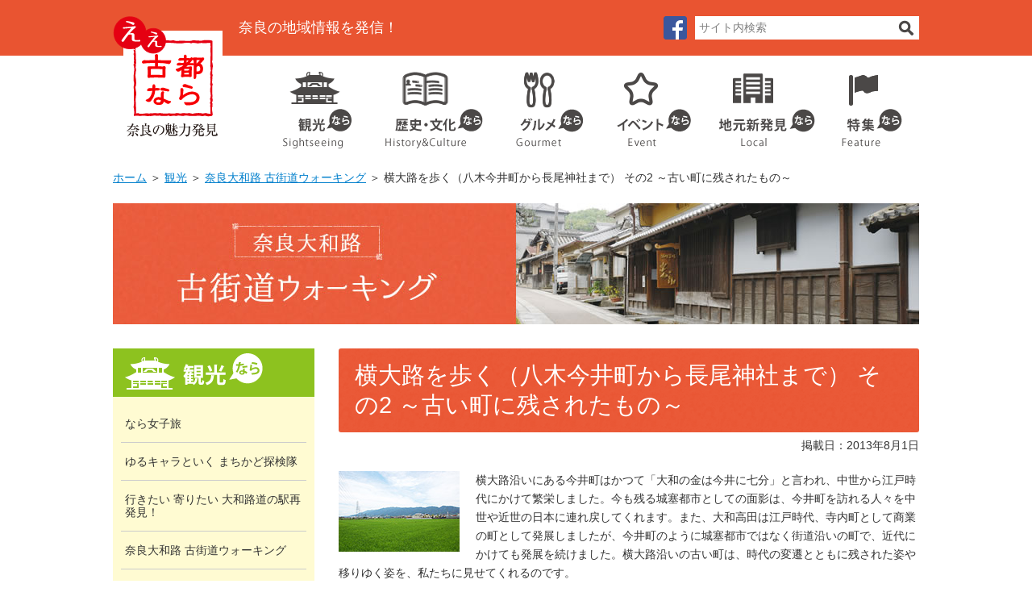

--- FILE ---
content_type: text/html; charset=UTF-8
request_url: https://www.nantokanko.jp/kokaidou/193.html
body_size: 28619
content:
<?xml version="1.0" encoding="UTF-8"?>
<!DOCTYPE html PUBLIC "-//W3C//DTD XHTML 1.0 Transitional//EN" "http://www.w3.org/TR/xhtml1/DTD/xhtml1-transitional.dtd">
<html xmlns="http://www.w3.org/1999/xhtml" lang="ja" xml:lang="ja">
<head>
<meta http-equiv="Content-Type" content="text/html; charset=utf-8" />
<meta http-equiv="Content-Style-Type" content="text/css" />
<meta http-equiv="Content-Script-Type" content="text/javascript" />
<meta name="viewport" content="width=device-width,initial-scale=1.0" />
<meta name="keywords" content="ええ古都なら,奈良,南都銀行,観光" />
<meta name="description" content="横大路を歩く（八木今井町から長尾神社まで） その2 ～古い町に残されたもの～ | 南都銀行が提供する地域ポータルサイトです。地域金融機関である「ナントならでは」の視点で奈良県の観光情報のみならず、歴史・文化、グルメやイベントなど、奈良の魅力を幅広く紹介しています。" />
<title>横大路を歩く（八木今井町から長尾神社まで） その2 ～古い町に残されたもの～ | ええ古都なら</title>
<link rel="stylesheet" type="text/css" media="all" href="https://www.nantokanko.jp/cms/wp-content/themes/tmpl/style.css" />
<link href="/cms/wp-content/themes/tmpl/img/admin/favicon.ico" rel="shortcut icon"  type="image/vnd.microsoft.icon" />
<meta name='robots' content='max-image-preview:large' />
<link rel='stylesheet' id='classic-theme-styles-css' href='https://www.nantokanko.jp/cms/wp-includes/css/classic-themes.min.css?ver=1' type='text/css' media='all' />
<style id='global-styles-inline-css' type='text/css'>
body{--wp--preset--color--black: #000000;--wp--preset--color--cyan-bluish-gray: #abb8c3;--wp--preset--color--white: #ffffff;--wp--preset--color--pale-pink: #f78da7;--wp--preset--color--vivid-red: #cf2e2e;--wp--preset--color--luminous-vivid-orange: #ff6900;--wp--preset--color--luminous-vivid-amber: #fcb900;--wp--preset--color--light-green-cyan: #7bdcb5;--wp--preset--color--vivid-green-cyan: #00d084;--wp--preset--color--pale-cyan-blue: #8ed1fc;--wp--preset--color--vivid-cyan-blue: #0693e3;--wp--preset--color--vivid-purple: #9b51e0;--wp--preset--gradient--vivid-cyan-blue-to-vivid-purple: linear-gradient(135deg,rgba(6,147,227,1) 0%,rgb(155,81,224) 100%);--wp--preset--gradient--light-green-cyan-to-vivid-green-cyan: linear-gradient(135deg,rgb(122,220,180) 0%,rgb(0,208,130) 100%);--wp--preset--gradient--luminous-vivid-amber-to-luminous-vivid-orange: linear-gradient(135deg,rgba(252,185,0,1) 0%,rgba(255,105,0,1) 100%);--wp--preset--gradient--luminous-vivid-orange-to-vivid-red: linear-gradient(135deg,rgba(255,105,0,1) 0%,rgb(207,46,46) 100%);--wp--preset--gradient--very-light-gray-to-cyan-bluish-gray: linear-gradient(135deg,rgb(238,238,238) 0%,rgb(169,184,195) 100%);--wp--preset--gradient--cool-to-warm-spectrum: linear-gradient(135deg,rgb(74,234,220) 0%,rgb(151,120,209) 20%,rgb(207,42,186) 40%,rgb(238,44,130) 60%,rgb(251,105,98) 80%,rgb(254,248,76) 100%);--wp--preset--gradient--blush-light-purple: linear-gradient(135deg,rgb(255,206,236) 0%,rgb(152,150,240) 100%);--wp--preset--gradient--blush-bordeaux: linear-gradient(135deg,rgb(254,205,165) 0%,rgb(254,45,45) 50%,rgb(107,0,62) 100%);--wp--preset--gradient--luminous-dusk: linear-gradient(135deg,rgb(255,203,112) 0%,rgb(199,81,192) 50%,rgb(65,88,208) 100%);--wp--preset--gradient--pale-ocean: linear-gradient(135deg,rgb(255,245,203) 0%,rgb(182,227,212) 50%,rgb(51,167,181) 100%);--wp--preset--gradient--electric-grass: linear-gradient(135deg,rgb(202,248,128) 0%,rgb(113,206,126) 100%);--wp--preset--gradient--midnight: linear-gradient(135deg,rgb(2,3,129) 0%,rgb(40,116,252) 100%);--wp--preset--duotone--dark-grayscale: url('#wp-duotone-dark-grayscale');--wp--preset--duotone--grayscale: url('#wp-duotone-grayscale');--wp--preset--duotone--purple-yellow: url('#wp-duotone-purple-yellow');--wp--preset--duotone--blue-red: url('#wp-duotone-blue-red');--wp--preset--duotone--midnight: url('#wp-duotone-midnight');--wp--preset--duotone--magenta-yellow: url('#wp-duotone-magenta-yellow');--wp--preset--duotone--purple-green: url('#wp-duotone-purple-green');--wp--preset--duotone--blue-orange: url('#wp-duotone-blue-orange');--wp--preset--font-size--small: 13px;--wp--preset--font-size--medium: 20px;--wp--preset--font-size--large: 36px;--wp--preset--font-size--x-large: 42px;--wp--preset--spacing--20: 0.44rem;--wp--preset--spacing--30: 0.67rem;--wp--preset--spacing--40: 1rem;--wp--preset--spacing--50: 1.5rem;--wp--preset--spacing--60: 2.25rem;--wp--preset--spacing--70: 3.38rem;--wp--preset--spacing--80: 5.06rem;}:where(.is-layout-flex){gap: 0.5em;}body .is-layout-flow > .alignleft{float: left;margin-inline-start: 0;margin-inline-end: 2em;}body .is-layout-flow > .alignright{float: right;margin-inline-start: 2em;margin-inline-end: 0;}body .is-layout-flow > .aligncenter{margin-left: auto !important;margin-right: auto !important;}body .is-layout-constrained > .alignleft{float: left;margin-inline-start: 0;margin-inline-end: 2em;}body .is-layout-constrained > .alignright{float: right;margin-inline-start: 2em;margin-inline-end: 0;}body .is-layout-constrained > .aligncenter{margin-left: auto !important;margin-right: auto !important;}body .is-layout-constrained > :where(:not(.alignleft):not(.alignright):not(.alignfull)){max-width: var(--wp--style--global--content-size);margin-left: auto !important;margin-right: auto !important;}body .is-layout-constrained > .alignwide{max-width: var(--wp--style--global--wide-size);}body .is-layout-flex{display: flex;}body .is-layout-flex{flex-wrap: wrap;align-items: center;}body .is-layout-flex > *{margin: 0;}:where(.wp-block-columns.is-layout-flex){gap: 2em;}.has-black-color{color: var(--wp--preset--color--black) !important;}.has-cyan-bluish-gray-color{color: var(--wp--preset--color--cyan-bluish-gray) !important;}.has-white-color{color: var(--wp--preset--color--white) !important;}.has-pale-pink-color{color: var(--wp--preset--color--pale-pink) !important;}.has-vivid-red-color{color: var(--wp--preset--color--vivid-red) !important;}.has-luminous-vivid-orange-color{color: var(--wp--preset--color--luminous-vivid-orange) !important;}.has-luminous-vivid-amber-color{color: var(--wp--preset--color--luminous-vivid-amber) !important;}.has-light-green-cyan-color{color: var(--wp--preset--color--light-green-cyan) !important;}.has-vivid-green-cyan-color{color: var(--wp--preset--color--vivid-green-cyan) !important;}.has-pale-cyan-blue-color{color: var(--wp--preset--color--pale-cyan-blue) !important;}.has-vivid-cyan-blue-color{color: var(--wp--preset--color--vivid-cyan-blue) !important;}.has-vivid-purple-color{color: var(--wp--preset--color--vivid-purple) !important;}.has-black-background-color{background-color: var(--wp--preset--color--black) !important;}.has-cyan-bluish-gray-background-color{background-color: var(--wp--preset--color--cyan-bluish-gray) !important;}.has-white-background-color{background-color: var(--wp--preset--color--white) !important;}.has-pale-pink-background-color{background-color: var(--wp--preset--color--pale-pink) !important;}.has-vivid-red-background-color{background-color: var(--wp--preset--color--vivid-red) !important;}.has-luminous-vivid-orange-background-color{background-color: var(--wp--preset--color--luminous-vivid-orange) !important;}.has-luminous-vivid-amber-background-color{background-color: var(--wp--preset--color--luminous-vivid-amber) !important;}.has-light-green-cyan-background-color{background-color: var(--wp--preset--color--light-green-cyan) !important;}.has-vivid-green-cyan-background-color{background-color: var(--wp--preset--color--vivid-green-cyan) !important;}.has-pale-cyan-blue-background-color{background-color: var(--wp--preset--color--pale-cyan-blue) !important;}.has-vivid-cyan-blue-background-color{background-color: var(--wp--preset--color--vivid-cyan-blue) !important;}.has-vivid-purple-background-color{background-color: var(--wp--preset--color--vivid-purple) !important;}.has-black-border-color{border-color: var(--wp--preset--color--black) !important;}.has-cyan-bluish-gray-border-color{border-color: var(--wp--preset--color--cyan-bluish-gray) !important;}.has-white-border-color{border-color: var(--wp--preset--color--white) !important;}.has-pale-pink-border-color{border-color: var(--wp--preset--color--pale-pink) !important;}.has-vivid-red-border-color{border-color: var(--wp--preset--color--vivid-red) !important;}.has-luminous-vivid-orange-border-color{border-color: var(--wp--preset--color--luminous-vivid-orange) !important;}.has-luminous-vivid-amber-border-color{border-color: var(--wp--preset--color--luminous-vivid-amber) !important;}.has-light-green-cyan-border-color{border-color: var(--wp--preset--color--light-green-cyan) !important;}.has-vivid-green-cyan-border-color{border-color: var(--wp--preset--color--vivid-green-cyan) !important;}.has-pale-cyan-blue-border-color{border-color: var(--wp--preset--color--pale-cyan-blue) !important;}.has-vivid-cyan-blue-border-color{border-color: var(--wp--preset--color--vivid-cyan-blue) !important;}.has-vivid-purple-border-color{border-color: var(--wp--preset--color--vivid-purple) !important;}.has-vivid-cyan-blue-to-vivid-purple-gradient-background{background: var(--wp--preset--gradient--vivid-cyan-blue-to-vivid-purple) !important;}.has-light-green-cyan-to-vivid-green-cyan-gradient-background{background: var(--wp--preset--gradient--light-green-cyan-to-vivid-green-cyan) !important;}.has-luminous-vivid-amber-to-luminous-vivid-orange-gradient-background{background: var(--wp--preset--gradient--luminous-vivid-amber-to-luminous-vivid-orange) !important;}.has-luminous-vivid-orange-to-vivid-red-gradient-background{background: var(--wp--preset--gradient--luminous-vivid-orange-to-vivid-red) !important;}.has-very-light-gray-to-cyan-bluish-gray-gradient-background{background: var(--wp--preset--gradient--very-light-gray-to-cyan-bluish-gray) !important;}.has-cool-to-warm-spectrum-gradient-background{background: var(--wp--preset--gradient--cool-to-warm-spectrum) !important;}.has-blush-light-purple-gradient-background{background: var(--wp--preset--gradient--blush-light-purple) !important;}.has-blush-bordeaux-gradient-background{background: var(--wp--preset--gradient--blush-bordeaux) !important;}.has-luminous-dusk-gradient-background{background: var(--wp--preset--gradient--luminous-dusk) !important;}.has-pale-ocean-gradient-background{background: var(--wp--preset--gradient--pale-ocean) !important;}.has-electric-grass-gradient-background{background: var(--wp--preset--gradient--electric-grass) !important;}.has-midnight-gradient-background{background: var(--wp--preset--gradient--midnight) !important;}.has-small-font-size{font-size: var(--wp--preset--font-size--small) !important;}.has-medium-font-size{font-size: var(--wp--preset--font-size--medium) !important;}.has-large-font-size{font-size: var(--wp--preset--font-size--large) !important;}.has-x-large-font-size{font-size: var(--wp--preset--font-size--x-large) !important;}
.wp-block-navigation a:where(:not(.wp-element-button)){color: inherit;}
:where(.wp-block-columns.is-layout-flex){gap: 2em;}
.wp-block-pullquote{font-size: 1.5em;line-height: 1.6;}
</style>
<script type='text/javascript' src='https://www.nantokanko.jp/cms/wp-includes/js/jquery/jquery.min.js?ver=3.6.1' id='jquery-core-js'></script>
<script type='text/javascript' src='https://www.nantokanko.jp/cms/wp-includes/js/jquery/jquery-migrate.min.js?ver=3.3.2' id='jquery-migrate-js'></script>
<script type="text/javascript" src="/cms/wp-content/themes/tmpl/js/jquery.easing.1.3.js"></script>
<script type="text/javascript" src="/cms/wp-content/themes/tmpl/js/common.js"></script>
<script type="text/javascript" src="/cms/wp-content/themes/tmpl/js/setting.js"></script>
<script type="text/javascript" src="/cms/wp-content/themes/tmpl/js/placeholder.js"></script>
<script type="text/javascript" src="/cms/wp-content/themes/tmpl/js/ga_event.js"></script>
<!-- Google Tag Manager -->
<script>(function(w,d,s,l,i){w[l]=w[l]||[];w[l].push({'gtm.start':
new Date().getTime(),event:'gtm.js'});var f=d.getElementsByTagName(s)[0],
j=d.createElement(s),dl=l!='dataLayer'?'&l='+l:'';j.async=true;j.src=
'https://www.googletagmanager.com/gtm.js?id='+i+dl;f.parentNode.insertBefore(j,f);
})(window,document,'script','dataLayer','GTM-57PDL5T');</script>
<!-- End Google Tag Manager -->
</head>

<body class="kokaidou">
<!-- Google Tag Manager (noscript) -->
<noscript><iframe src="https://www.googletagmanager.com/ns.html?id=GTM-57PDL5T"
height="0" width="0" style="display:none;visibility:hidden"></iframe></noscript>
<!-- End Google Tag Manager (noscript) -->
<div id="wrap_header">
<p id="sp_hdisc">奈良の地域情報を発信！</p>
<div id="header">
<div id="hlogo">
<p><a href="/"><img src="/cms/wp-content/themes/tmpl/img/header/hlogo.png" width="136" height="156" alt="ええ古都なら" /></a></p>
</div>
<p id="hdisc">奈良の地域情報を発信！</p>
<div id="hinfo" class="float_clear">
<p id="hfb"><a href="https://www.facebook.com/nantokanko.jp/"><img src="/cms/wp-content/themes/tmpl/img/header/facebook.png" width="29" height="29" alt="Facebook" /></a></p>
<form id="hform" action="/search" method="post">
<p><input type="text" name="q" value="" title="サイト内検索" class="placeholder"/></p>
<p><input type="image" src="/cms/wp-content/themes/tmpl/img/header/search_btn.gif" alt="検索" /></p>
</form>
</div>
</div>
</div>
<div id="wrap_gnavi">
<div id="gnavi">
<ul>
<li id="gnavi1"><a href="/kanko">観光</a></li>
<li id="gnavi2"><a href="/rekishi">歴史・文化</a></li>
<li id="gnavi3"><a href="/gourmet">グルメ</a></li>
<li id="gnavi4"><a href="/events">イベント</a></li>
<li id="gnavi5"><a href="/local">地元企業</a></li>
<li id="gnavi6"><a href="/tokushu">特集</a></li>
</ul>
</div>
</div>
<div id="wrap_pnavi">
<div id="pnavi">
<p><a href="https://www.nantokanko.jp/">ホーム</a>&nbsp;＞&nbsp;<a href="https://www.nantokanko.jp/kanko">観光</a>&nbsp;＞&nbsp;<a href="https://www.nantokanko.jp/kokaidou">奈良大和路 古街道ウォーキング</a>&nbsp;＞&nbsp;横大路を歩く（八木今井町から長尾神社まで） その2 ～古い町に残されたもの～</p>
</div>
</div>




<div id="wrap_title">
<div id="title">
<p><img src="/cms/wp-content/themes/tmpl/img/cat/kokaidou.jpg" width="1000" height="150" alt="奈良大和路 古街道ウォーキング" /></p>
</div>
</div>
<div id="wrap_main">
<div id="main">
<div id="side_col">
<div id="snavi">
<div id="snavi_ttl">
<p><a href="/kanko"><img src="/cms/wp-content/themes/tmpl/img/side/snavi_kanko_ttl.gif" width="250" height="60" alt="観光" /></a></p>
</div>
<div id="snavi_cnt">
<ul>
<li><a href="https://www.nantokanko.jp/kanko/joshitabi-idx">なら女子旅</a></li>
<li><a href="https://www.nantokanko.jp/kanko/tankentai-idx">ゆるキャラといく まちかど探検隊</a></li>
<li><a href="https://www.nantokanko.jp/kanko/michinoeki-idx">行きたい 寄りたい 大和路道の駅再発見！</a></li>
<li><a href="https://www.nantokanko.jp/kanko/kokaidou-idx">奈良大和路 古街道ウォーキング</a></li>
<li><a href="https://www.nantokanko.jp/kanko/mytown-idx">おすすめエリア</a></li>
<li><a href="https://www.nantokanko.jp/kanko/flower-idx">花だより</a></li>
<li><a href="https://www.nantokanko.jp/kanko/onsen">温泉情報</a></li>
<li><a href="https://www.nantokanko.jp/kanko/kazoku">家族で楽しむアクティビティ</a></li>
<li><a href="https://www.nantokanko.jp/kanko/osusume-idx">行員のおすすめ情報</a></li>
</ul>
</div>
</div>
<div id="side_search">
<div id="side_search_ttl">
<p><img src="/cms/wp-content/themes/tmpl/img/side/side_search_ttl.gif" width="246" height="58" alt="見どころ検索" /></p>
</div>
<div id="side_search_cnt">
<p style="margin-bottom:20px;"><img src="/cms/wp-content/themes/tmpl/img/side/side_search_cnt.gif" width="210" height="16" alt="検索条件を入力してください" /></p>
<form id="search_form2" action="/midokoro" method="post">
<p><select name="s_area">
<option value="">全てのエリア</option>
<option value="midokoro_area01">奈良市</option>
<option value="midokoro_area02">大和高田市</option>
<option value="midokoro_area03">大和郡山市</option>
<option value="midokoro_area04">天理市</option>
<option value="midokoro_area05">橿原市</option>
<option value="midokoro_area06">桜井市</option>
<option value="midokoro_area07">御所市</option>
<option value="midokoro_area08">生駒市</option>
<option value="midokoro_area09">香芝市</option>
<option value="midokoro_area10">葛城市</option>
<option value="midokoro_area11">宇陀市</option>
<option value="midokoro_area12">五條市</option>
<option value="midokoro_area13">山添村</option>
<option value="midokoro_area14">平群町</option>
<option value="midokoro_area15">三郷町</option>
<option value="midokoro_area16">斑鳩町</option>
<option value="midokoro_area17">安堵町</option>
<option value="midokoro_area18">川西町</option>
<option value="midokoro_area19">三宅町</option>
<option value="midokoro_area20">田原本町</option>
<option value="midokoro_area21">曽爾村</option>
<option value="midokoro_area22">御杖村</option>
<option value="midokoro_area23">高取町</option>
<option value="midokoro_area24">明日香村</option>
<option value="midokoro_area25">上牧町</option>
<option value="midokoro_area26">王寺町</option>
<option value="midokoro_area27">広陵町</option>
<option value="midokoro_area28">河合町</option>
<option value="midokoro_area29">吉野町</option>
<option value="midokoro_area30">大淀町</option>
<option value="midokoro_area31">下市町</option>
<option value="midokoro_area32">黒滝村</option>
<option value="midokoro_area33">天川村</option>
<option value="midokoro_area34">野迫川村</option>
<option value="midokoro_area35">十津川村</option>
<option value="midokoro_area36">下北山村</option>
<option value="midokoro_area37">上北山村</option>
<option value="midokoro_area38">川上村</option>
<option value="midokoro_area39">東吉野村</option>
<option value="midokoro_area99">県外</option>
</select></p>
<p><select name="s_cat">
<option value="">全てのジャンル</option>
<option value="midokoro_cat01">寺社</option>
<option value="midokoro_cat02">史跡名勝</option>
<option value="midokoro_cat03">古墳・遺跡</option>
<option value="midokoro_cat04">自然景観</option>
<option value="midokoro_cat05">アクティビティ</option>
<option value="midokoro_cat06">ハイキング・散策</option>
<option value="midokoro_cat07">温泉</option>
<option value="midokoro_cat08">公園</option>
<option value="midokoro_cat09">町並み</option>
<option value="midokoro_cat10">博物館・美術館</option>
<option value="midokoro_cat11">観光施設</option>
<option value="midokoro_cat12">行事・イベント</option>
<option value="midokoro_cat99">その他の見どころスポット</option>
</select></p>
<p><input type="text" name="s_keyword" title="キーワード" class="placeholder" value=""/></p>
<p style="margin:20px 0 0;text-align:center;"><input type="image" src="/cms/wp-content/themes/tmpl/img/side/side_search_btn_off.gif" alt="検索" class="img_over"/></p>
<input type='hidden' value='22676' name='wpessid'>
</form>
</div>
</div>
</div>
<div id="main_col">
<div id="wrap_contents">
<div id="contents">
<h1>横大路を歩く（八木今井町から長尾神社まで） その2 ～古い町に残されたもの～</h1>
<p class="update">掲載日：2013年8月1日</p>
<p><img class="alignleft" src="/cms/wp-content/themes/tmpl/img/upload/24-top.jpg" alt="" />横大路沿いにある今井町はかつて「大和の金は今井に七分」と言われ、中世から江戸時代にかけて繁栄しました。今も残る城塞都市としての面影は、今井町を訪れる人々を中世や近世の日本に連れ戻してくれます。また、大和高田は江戸時代、寺内町として商業の町として発展しましたが、今井町のように城塞都市ではなく街道沿いの町で、近代にかけても発展を続けました。横大路沿いの古い町は、時代の変遷とともに残された姿や移りゆく姿を、私たちに見せてくれるのです。</p><p>近鉄八木西口駅～蘇武橋～今井町～今井まちなみ交流センター「華甍」～旧環濠復元～曽我町～曽我川たもとの道標～大和高田城跡～大中公園～尺土春日神社～長尾神社参道～長尾神社～近鉄磐城駅（徒歩約3時間30分）</p><p>近鉄八木西口駅を降りて飛鳥川を渡れば、エノキの大木が目に飛び込んできます。蘇武橋のたもとのエノキは樹齢480年といわれ、今井町の歴史を見守り続けてきました。ここは中世の城塞都市として栄えた町で、その名残が町のいたるところに見られます。今井町の散策は1時間程、町内をめぐり北口門跡から北へ進めばすぐに横大路に出ることができます。その道はまっすぐ西へ向かっています。</p><p>場所によっては道幅が拡張され、街道の面影はすでに消えてしまっていますが、ところどころに見られる「太神宮」と書かれた大きな燈籠が、かつての街道であったことを示しています。また道沿いには民家の入口に道標が残されていたり、半ば埋もれた道路元標が交差点の角にあったりと、気をつけて見なければ見過ごしてしまうほど、微かな面影が残っています。橿原市を流れる曽我川にかかる橋のたもとには、大きな道標が壊れながらも残され、竜田から来る道とここで交差していることを教えてくれます。</p><p>大和高田市に入ると道は再び細くなり、古い町家や、伊勢詣りのための太神宮の燈籠をいくつも見ることができます。中世に築かれた高田城は石碑だけが残りました。江戸時代には高田御坊といわれる専立寺の寺内町として商業が発展し、お伊勢詣りの宿場町としても栄えています。<br /> 横大路を少し離れ、近鉄高田市駅の近くにある石園座多久虫玉神社に向かいます。この神社は横大路に横たわる大蛇の頭だとも、ちょうど腹の部分だったともいわれており、龍王宮と呼ばれ水神と深く関わっていたようです。かつて神社前を流れていた高田川は流れを変えられ、現在は道路になっています。</p><p>道を戻り西に進めば、桜の名所として知られる現在の高田川と大中公園です。大中公園から道は国道166号になり、多くの車が竹内峠に向かって進んでいきます。尺土の手前で車道を離れ、民家の間を通る道を進んで行くと、近鉄南大阪線の線路の向こうに赤い鳥居が見えてきます。道は線路によって分断され、その先に行くことはできません。回り道をして踏切を渡り、鳥居まで進むと、道はまっすぐ長尾神社とその先の峠を指しています。この長尾神社から先は竹内街道になり、峠を越え大阪・堺へと続いて行くのです。</p><table class=" layout_table" style="width: 100%"><tbody><tr><td style="width: 25%;text-align: center"><span style="font-size: 85%"><img src="/cms/wp-content/themes/tmpl/img/upload/24-1.jpg" alt="" /></span><br /> <span style="font-size: 85%">今井まちなみ交流センター華甍</span></td><td style="width: 25%;text-align: center"><span style="font-size: 85%"><img src="/cms/wp-content/themes/tmpl/img/upload/24-2.jpg" alt="" /></span><br /> <span style="font-size: 85%">今井町の復元された環濠</span></td><td style="width: 25%;text-align: center"><span style="font-size: 85%"><img src="/cms/wp-content/themes/tmpl/img/upload/24-3.jpg" alt="" /></span><br /> <span style="font-size: 85%">曽我川ぞいに建つ古い道標</span></td><td style="width: 25%;text-align: center"><span style="font-size: 85%"><img src="/cms/wp-content/themes/tmpl/img/upload/24-4.jpg" alt="" /></span><br /> <span style="font-size: 85%">大和高田にある太神宮の高灯籠</span></td></tr><tr><td style="width: 25%;text-align: center"><span style="font-size: 85%"><img src="/cms/wp-content/themes/tmpl/img/upload/24-5.jpg" alt="" /></span><br /> <span style="font-size: 85%">石園座多久虫玉神社</span></td><td style="width: 25%;text-align: center"><span style="font-size: 85%"><img src="/cms/wp-content/themes/tmpl/img/upload/24-6.jpg" alt="" /></span><br /> <span style="font-size: 85%">大中公園の能舞台</span></td><td style="width: 25%;text-align: center"><span style="font-size: 85%"> <img src="/cms/wp-content/themes/tmpl/img/upload/24-7.jpg" alt="" /></span><br /> <span style="font-size: 85%">長尾神社参道の鳥居と近鉄電車</span></td><td style="width: 25%;text-align: center"> </td></tr></tbody></table><h2>伝説が生きる今井と大和高田～聖徳太子と静御前～</h2><p>今井町と大和高田には古い伝説が残ります。今井町の入口の蘇武橋のたもとにはエノキの大木が聳え、道を挟んで蘇武の井戸が復元されています。かつて聖徳太子が愛馬黒駒と斑鳩から明日香への道を通ったとき、この地で休んだという伝説が残る場所です。</p><p>一方、平安時代の末期、源義経と静御前は、吉野山へ義経とともに落ち延びて行く途中、静の母・磯野禅尼の里、大和高田に立ち寄ったという伝説があります。そのためか高田の町の中には、義経や静御前にゆかりの場所が何カ所か残されています。</p><p>歴史ある町は、古い史跡や建造物を残すだけではなく、伝説の語り継がれる町でもあるのです。</p><table class=" layout_table"><tbody><tr><td><p><span style="font-size: 85%"><img src="/cms/wp-content/themes/tmpl/img/upload/24-topics1.jpg" alt="" /></span><br /> <span style="font-size: 85%">蘇武橋のエノキと畝傍山（遠景）</span></p></td><td><p><span style="font-size: 85%"><img src="/cms/wp-content/themes/tmpl/img/upload/24-topics2.jpg" alt="" /></span><br /> <span style="font-size: 85%">石園座多久虫玉神社にある静御前ゆかりの地の石碑</span></p></td></tr></tbody></table><p><img src="/cms/wp-content/themes/tmpl/img/upload/24-map.gif" alt="" /></p><p class="backblog"><a href="https://www.nantokanko.jp/kokaidou/192.html" rel="prev">&laquo; 前の記事</a><a href="/kokaidou">記事一覧</a><a href="https://www.nantokanko.jp/kokaidou/194.html" rel="next">次の記事 &raquo;</a></p>
</div>
</div>
</div>
</div>
</div>
<div id="wrap_fban">
<div id="fban">
<p><a href="https://www.nantokanko.jp/tokushu/19989.html"><img src='https://www.nantokanko.jp/cms/wp-content/files_mf/1716271033narawashibaner20240521.png' alt="奈良お取り寄せ手帖 ～スイーツ編～"  /></a></p>
<p><a href="https://www.nantokanko.jp/tokushu/21906.html"><img src='https://www.nantokanko.jp/cms/wp-content/files_mf/1716271494narawashibaner202405212.png' alt="奈良にもある今話題の“クラフトコーラ”"  /></a></p>
</div>
</div>
<div id="wrap_fnavi">
<div id="pagetop"><p><a href="#wrap_header"><img src="/cms/wp-content/themes/tmpl/img/footer/pagetop.png" width="30" height="30" alt="このページの先頭へ" /></a></p></div>
<div id="fnavi">
<ul>
<li><a href="/">ホーム</a></li>
<li><a href="/midokoro">見どころ情報</a></li>
<li><a href="/book">オンライン書籍</a></li>
<li><a href="/link">リンク集</a></li>
<li><a href="/about">運営企業について</a></li>
<li><a href="/sitemap">サイトマップ</a></li>
</ul>
</div>
</div>
<div id="wrap_footer">
<div id="footer">
<div id="flogo">
<p><img src="/cms/wp-content/themes/tmpl/img/footer/flogo.gif" width="79" height="90" alt="ええ古都なら" /></p>
</div>
<div id="finfo">
<p class="ttl">株式会社南都銀行　公務・地域共創部</p>
<p>〒630-8677　奈良県奈良市大宮町四丁目297番地の2</p>
<p>協力／地域情報ネットワーク株式会社</p>
</div>
</div>
</div>
<div id="wrap_footer2">
<div id="footer2">
<p>Copyright &copy; NANTO BANK,LTD All Rights Reserved.</p>
</div>
</div>
</body>
<!--20200629-->
</html>



--- FILE ---
content_type: text/css
request_url: https://www.nantokanko.jp/cms/wp-content/themes/tmpl/style.css
body_size: 26686
content:
@charset "utf-8";
/*
Theme Name: aipricom
Author: aipricom
*/

/* ==================================================
reset
================================================== */
body {
	margin: 0;
	padding: 0;
	font-size: 87.5%;
	line-height: 1.7;
	background-color: #FFFFFF;
	color: #333333;
	font-family: "ヒラギノ角ゴ Pro W3", "Hiragino Kaku Gothic Pro", "メイリオ", Meiryo, Osaka, "ＭＳ Ｐゴシック", "MS PGothic", sans-serif;
}
h1,
h2,
h3,
h4,
h5,
h6,
p,
ul,
ol,
li,
dl,
dt,
dd,
blockquote,
form,
input {
	margin: 0;
	padding: 0;
}
img {
	border: none;
}
li,
dt,
dd {
	line-height: 1.7;
}
table {
	font-size: 100%;
	line-height: 1.7;
	border-collapse: collapse;
	border-spacing: 0;
}
form,
input,
select {
	font-size: 100%;
}
a {
	outline: none;
}
a:link,
a:visited {
	color: #007FCC;
	background-color: transparent;
	text-decoration: underline;
}
a:hover,
a:active {
	color: #007FCC;
	background-color: transparent;
	text-decoration: none;
}
/* ==================================================
layout
================================================== */
#wrap_header,
#wrap_gnavi,
#wrap_title,
#wrap_pnavi,
#wrap_main,
#wrap_fban,
#wrap_fnavi,
#wrap_footer,
#wrap_footer2 {
	width: 100%;
	min-width: 1020px;
	clear: both;
}
#header,
#gnavi,
#title,
#pnavi,
#main,
#fban,
#fnavi,
#footer,
#footer2 {
	width: 1000px;
	margin: 0 auto;
}
/* ==================================================
header
================================================== */
#wrap_header {
	padding: 20px 0;
	background-color: #E95431;
}
#header {
	position: relative;
}
#hlogo {
	width: 136px;
	position: absolute;
}
.top #hlogo {
	top: 0;
	left: 0;
	z-index: 2;
}
#hdisc {
	float: left;
	font-size: 125%;
	color: #ffffff;
	padding-left: 156px;
	margin-right: 10px;
}
#sp_hdisc {
	display: none;
}
#hinfo {
	width: 317px;
	float: right;
}
#hinfo p {
	float: left;
}
#hinfo p#hfb {
	width: 29px;
	margin-right: 10px;
}
#hinfo p input[type="text"] {
	width: 234px;
	height: 19px;
	border: none;
	padding: 5px;
}
/* ==================================================
gnavi
================================================== */
#wrap_gnavi {
	margin-bottom: 20px;
}
#gnavi ul {
	margin-left: 184px;
	background: url(img/header/gnavi.gif) no-repeat center top;
	list-style: none;
}
.top #gnavi ul {
	margin: 0;
	background: url(img/top/gnavi.gif) no-repeat center top;
}
#gnavi li {
	float: left;
}
#gnavi li a {
	height: 120px;
	background: url(img/header/gnavi.gif) no-repeat center top;
	display: block;
	overflow: hidden;
	text-indent: -9999px;
}
.top #gnavi li a {
	background: url(img/top/gnavi.gif) no-repeat center top;
}
#gnavi li a:hover,
#gnavi li a.active {
	background: url(img/header/gnavi_act.gif) no-repeat center top;
}
.top #gnavi li a:hover,
.top #gnavi li a.active {
	background: url(img/top/gnavi_act.gif) no-repeat center top;
}
#gnavi #gnavi1 a {
	width: 136px;
	background-position: 0px 0px;
}
#gnavi #gnavi2 a {
	width: 140px;
	background-position: -136px 0px;
}
#gnavi #gnavi3 a {
	width: 132px;
	background-position: -276px 0px;
}
#gnavi #gnavi4 a {
	width: 136px;
	background-position: -408px 0px;
}
#gnavi #gnavi5 a {
	width: 145px;
	background-position: -544px 0px;
}
#gnavi #gnavi6 a {
	width: 127px;
	background-position: -689px 0px;
}
.top #gnavi #gnavi1 a {
	width: 166px;
	background-position: 0px 0px;
}
.top #gnavi #gnavi2 a {
	width: 166px;
	background-position: -166px 0px;
}
.top #gnavi #gnavi3 a {
	width: 166px;
	background-position: -332px 0px;
}
.top #gnavi #gnavi4 a {
	width: 166px;
	background-position: -498px 0px;
}
.top #gnavi #gnavi5 a {
	width: 170px;
	background-position: -664px 0px;
}
.top #gnavi #gnavi6 a {
	width: 162px;
	background-position: -834px 0px;
}
/* ==================================================
pnavi
================================================== */
#wrap_pnavi {
	margin-bottom: 20px;
}
/* ==================================================
title
================================================== */
#wrap_title {
	margin-bottom: 30px;
}
#title p {
	text-align: center;
}
/* ==================================================
main
================================================== */
#wrap_main {
	padding-bottom: 50px;
}
#main_col {
	width: 720px;
	float: right;
}
#side_col {
	width: 250px;
	float: left;
}
/* ==================================================
side
================================================== */
#snavi {
	margin-bottom: 30px;
}
#snavi_cnt {
	padding: 10px 10px;
	background-color: #FFFBD2;
}
#snavi_cnt ul {
	list-style: none;
}
#snavi_cnt ul li {
	border-bottom: #CCCCCC 1px solid;
	line-height: 1.2;
}
#snavi_cnt ul li a {
	padding: 15px 5px;
	color: #333333;
	text-decoration: none;
	display: block;
}
#snavi_cnt ul li a:hover {
	background-color: #FFCC66;
}
#side_search {
	margin-bottom: 30px;
	background-color: #E5E5E6;
	border: #57AF41 2px solid;
	border-radius: 3px;
}
#side_search_cnt {
	padding: 18px;
}
#side_search_cnt p {
	margin-bottom: 10px;
}
#side_search_cnt select {
	width: 100%;
	padding: 5px;
	border: #BBBBBB 1px solid;
	border-radius: 3px;
	box-sizing: border-box;
}
#side_search_cnt input[type="text"] {
	width: 100%;
	padding: 5px;
	border: #BBBBBB 1px solid;
	border-radius: 3px;
	box-sizing: border-box;
}
/* ==================================================
fban
================================================== */
#wrap_fban {
	margin-bottom: 40px;
}
#fban {
	text-align: center;
}
#fban p {
	display: inline-block;
	margin: 0 5px 10px;
}
#fban p img {
	max-width: 100%;
}
/* ==================================================
fnavi
================================================== */
#pagetop {
	display: none;
	position: fixed;
	bottom: 20px;
	right: 20px;
	z-index: 20;
}
#wrap_fnavi {
	padding: 5px 0;
}
#fnavi ul {
	margin-left: 10px;
	list-style: none;
}
#fnavi li {
	margin-right: 20px;
	float: left;
}
#fnavi li a {
	padding-left: 20px;
	background: url(img/footer/fnavi_icon.gif) no-repeat left center;
	color: #333333;
	text-decoration: none;
}
#fnavi li a:hover {
	text-decoration: underline;
}
/* ==================================================
footer
================================================== */
#wrap_footer {
	padding: 15px 0 20px;
	background-color: #E95431;
	color: #FFFFFF;
}
#flogo {
	width: 273px;
	float: left;
}
#flogo p {
	margin-left: 179px;
}
#finfo {
	width: 727px;
	float: left;
}
#finfo p.ttl {
	padding-top: 5px;
	font-size: 140%;
}
#wrap_footer2 {
	padding: 20px 0;
}
#footer2 p {
	text-align: center;
}
/* ==================================================
top
================================================== */
#wrap_topimage {
	width: 100%;
	height: 500px;
	min-width: 1020px;
	clear: both;
	overflow: hidden;
	margin-bottom: 20px;
}
#topimage {
	width: 1000px;
	height: 500px;
	margin: 0 auto;
}
#topimage div.slide {
	margin-left: -140px;
}
#topimage div.slide p.txt {
	position: absolute;
	z-index: 2;
	bottom: 10px;
	right: 140px;
	font-weight: bold;
	text-shadow: 0 0 1px #ffffff, 0 0 1px #ffffff, 0 0 2px #ffffff, 0 0 2px #ffffff, 0 0 3px #ffffff, 0 0 3px #ffffff;
}
#topimage p.navi img {
	margin: 0 3px;
	vertical-align: top;
	cursor: pointer;
}
#wrap_top_main {
	width: 100%;
	min-width: 1020px;
	clear: both;
}
#top_main {
	width: 1000px;
	margin: 0 auto;
}
#top_pickup {
	width: 960px;
	margin: 0 auto 10px;
}
#top_pickup .pickup {
	width: 300px;
	text-align: center;
	float: left;
	margin: 0 10px 15px;
}
#wrap_top_news {
	margin-bottom: 40px;
}
#top_news_box {
	width: 660px;
	margin-right: 30px;
	float: left;
	border-bottom: #4B4847 6px solid;
}
#top_news,
#top_event {
	position: relative;
	border-top: #4B4847 6px solid;
}
#top_news h2,
#top_event h2 {
	margin: 0;
	padding: 0;
	background-color: #E5E5E6;
}
#top_news .list,
#top_event .list {
	position: absolute;
	left: 140px;
	top: 8px;
}
#top_news .list p,
#top_event .list p {
	margin: 0 0 5px;
	line-height: 1.2;
}
#top_news .list p a,
#top_event .list p a {
	padding-left: 15px;
	background: url(img/top/list_icon.gif) no-repeat left center;
}
#top_news ul,
#top_event ul {
	margin: 0;
	padding: 0;
	list-style: none;
}
#top_news li,
#top_event li {
	margin: 0;
	padding: 10px 0;
	border-bottom: #726F6F 1px solid;
	line-height: 1.3;
}
#top_news li {
	display: table;
	width: 100%;
}
#top_news li p.img,
#top_news li p.txt {
	display: table-cell;
	vertical-align: top;
}
#top_news li p.img {
	width: 90px;
}
#top_event li span {
	margin-right: 2em;
}
#top_fb_box {
	width: 300px;
	float: left;
}
#top_link {
	margin: 0 0 40px;
	padding: 25px 0 0;
	border-top: #CCCCCC 1px solid;
}
#top_link ul {
	margin: 0;
	list-style: none;
}
#top_link ul li {
	width: 240px;
	height: 54px;
	margin: 0 10px 10px 0;
	overflow: hidden;
	text-align: center;
	float: left;
}
/* ==================================================
contents
================================================== */
#wrap_contents {
	margin: 0;
	padding: 0;
	background-color: #FFFFFF;
}
#contents {
	width: 720px;
	overflow: hidden;
}
#contents img {
	max-width: 720px;
}
#contents #contents_top {
	margin-bottom: 22px;
	font-size: 0.1%;
	line-height: 0.1;
	text-indent: -9999px;
}
#contents p {
	margin-bottom: 0.8em;
}
#contents h1 {
	clear: both;
	margin: 0 0 1.2em;
	padding: 15px 20px;
	background: url(img/contents/h1.gif) repeat left top;
	color: #FFFFFF;
	border-radius: 3px;
	line-height: 1.3;
	font-size: 208%;
	font-weight: normal;
}
#contents h1.img {
	padding: 0;
	background: none;
	border-radius: 0;
}
.tankentai #contents h1,
.michinoeki #contents h1,
.kokaidou #contents h1,
.mytown #contents h1,
.flower #contents h1,
.osusume #contents h1,
.joshitabi #contents h1 {
	background: url(img/contents/h1_kanko.gif) repeat left top;
}
.kentei #contents h1,
.kenteikids #contents h1,
.isan #contents h1 {
	background: url(img/contents/h1_rekishi.gif) repeat left top;
}
.furusatonoaji #contents h1 {
	background: url(img/contents/h1_furusatonoaji.gif) repeat left top;
}
.gurume #contents h1,
.kakigori #contents h1,
.ramen #contents h1 {
	background: url(img/contents/h1_gourmet.gif) repeat left top;
}
.gyoji #contents h1,
.event #contents h1 {
	background: url(img/contents/h1_events.gif) repeat left top;
}
.chumoku #contents h1,
.chiiki_torikumi #contents h1,
.nanto_torikumi #contents h1 {
	background: url(img/contents/h1_chiiki.gif) repeat left top;
}
.local #contents h1 {
	background: url(img/contents/h1_chiiki.gif) repeat left top;
}
.tokushu #contents h1 {
	background: url(img/contents/h1_tokushu.gif) repeat left top;
}
.midokoro #contents h1 {
	background: url(img/contents/h1_midokoro.gif) repeat left top;
}
.book #contents h1 {
	background: url(img/contents/h1_book.gif) repeat left top;
}
.news #contents h1 {
	background: url(img/contents/h1_news.gif) repeat left top;
}
#contents h2 {
	clear: both;
	margin: 1.5em 0 0.8em;
	padding: 10px 20px;
	background: url(img/contents/h2.gif) repeat left top;
	border-radius: 3px;
	line-height: 1.3;
	font-size: 158%;
	font-weight: normal;
}
#contents h2 img {
	vertical-align: middle;
}
#contents h3 {
	clear: both;
	margin: 1.2em 0 0.8em;
	padding: 5px 0;
	background: url(img/contents/h3.gif) repeat-x left bottom;
	line-height: 1.3;
	font-size: 138%;
	font-weight: normal;
}
#contents h4 {
	margin: 1.5em 0 0.8em;
	padding: 3px 12px;
	background: url(img/contents/h4.gif) no-repeat left center;
	font-size: 116%;
	font-weight: normal;
}
#contents h2.img,
#contents h3.img,
#contents h4.img {
	padding: 0;
	background: none;
	border: none;
}
#contents ul {
	margin: 0 0 0.8em 1.5em;
	list-style: none;
	list-style-image: url(img/contents/list_icon.gif);
}
#contents ol {
	margin: 0 0 0.8em 1.5em;
	list-style-image: none;
}
#contents ul ul,
#contents ol ol {
	margin: 0 0 0 1.5em;
}
#contents ul li,
#contents ol li {
	margin-bottom: 0.4em;
}
#contents ul ul li,
#contents ol ol li {
	margin-top: 0.4em;
	margin-bottom: 0.4em;
}
#contents input[type="submit"],
#contents input[type="button"] {
	padding: 5px 10px;
}
#contents textarea {
	font-family: sans-serif;
	font-size: 100%;
}
/* table
--------------------------- */
#contents table {
	margin: 1.5em 0;
}
#contents table th,
#contents table td,
#contents table.layout_table td table th,
#contents table.layout_table td table td {
	padding: 5px 10px;
	border: 1px solid #BBBBBB;
	vertical-align: top;
}
#contents table th,
#contents table.layout_table td table th {
	background-color: #FCF4D8;
	text-align: center;
	font-weight: normal;
}
#contents table p,
#contents table ul,
#contents table ol,
#contents table.layout_table td table p,
#contents table.layout_table td table ul,
#contents table.layout_table td table ol {
	margin-bottom: 0;
}
/* update
--------------------------- */
#contents p.update {
	margin: -30px 0 20px;
	text-align: right;
}
/* backblog
--------------------------- */
#contents .backblog {
	clear: both;
	margin-top: 50px;
	padding-top: 20px;
	border-top: #CCCCCC 1px solid;
	text-align: center;
}
#contents .backblog a {
	display: inline-block;
	text-decoration: none;
	background-color: #4B4847;
	color: #FFFFFF;
	margin: 0 10px;
	padding: 5px 15px;
	border-radius: 3px;
}
#contents .backblog a:hover {
	background-color: #E95413;
}
/* archive_list
--------------------------- */
#contents .archive_list {
	margin: 20px 0;
	list-style-image: none;
	list-style: none;
}
#contents .archive_list li {
	margin: 0 0 15px;
	padding: 5px;
	background: url(img/contents/archive_list_bg.gif) repeat left top;
	border-radius: 3px;
}
#contents .archive_list li p {
	margin: 0;
}
#contents .archive_list li a {
	padding-left: 30px;
	background: url(img/contents/archive_list_icon.gif) no-repeat left 4px;
	font-size: 120%;
	display: inline-block;
}
#contents .archive_list li span {
	margin-right: 10px;
	padding: 0 10px;
	background-color: #808080;
	color: #FFFFFF;
	display: inline-block;
	border-radius: 2px;
}
#contents .archive_list li span.cat {
	background-color: #7F4E20;
}
#contents .archive_list li span.area {
	background-color: #00A299;
}
#contents .archive_list li .img {
	background: url(img/contents/archive_list_bg2.gif) no-repeat center center;
	text-align: center;
}
/* flower
--------------------------- */
#contents .flower_box {
	margin-bottom: 25px;
	padding: 10px 20px 20px;
	background: url(img/flower/flower_box_bg.gif) repeat-x left top;
	border: #E9CC58 2px solid;
	border-radius: 2px;
}
#contents .flower_box p {
	margin: 0 0 0.4em;
}
#contents .flower_box h2 {
	margin: 0;
	padding: 10px 0 7px 45px;
	background: url(img/flower/flower_ttl_bg.gif) no-repeat left 0.3em;
	line-height: 1.2;
}
#contents .flower_box p.info {
	margin: 0 0 20px;
	padding: 0 0 18px 45px;
	background: url(img/flower/flower_info_bg.gif) repeat-x left bottom;
	color: #E95431;
	line-height: 1.2;
}
#contents .flower_box table {
	margin: 0;
	width: 100%;
	border-top: #AAAAAA 1px solid;
}
#contents .flower_box table th {
	width: 20%;
}
#contents .flower_box table th,
#contents .flower_box table td {
	background: none;
	border: none;
	border-bottom: #AAAAAA 1px solid;
}
#contents .flower_box p.link {
	margin: 15px 0 0;
	padding: 0 0 0 20px;
	background: url(img/contents/link_icon.png) no-repeat left 0.3em;
}
/* kentei
--------------------------- */
#contents .kentei_box {
	margin-bottom: 25px;
	border: #F9D0A8 4px solid;
	border-radius: 2px
}
#contents .kentei_box table {
	margin: 0;
}
#contents .kentei_box table td {
	border: none;
	padding: 20px;
}
#contents .kentei_box table td p {
	margin-bottom: 0.8em;
}
#contents .kentei_box table td h2 {
	margin: 0;
	padding: 10px;
	background: none;
	background-color: #D96D00;
	border: none;
	border-radius: 0;
	color: #FFFFFF;
	font-size: 100%;
	font-weight: bold;
	text-align: center;
}
#contents .kentei_box table td h2 span {
	font-size: 160%;
	display: block;
}
#contents .kentei_box div.seikai {
	padding: 0 16px 16px;
}
#contents .kentei_box div.seikai p.btn {
	text-align: center;
}
#contents .kentei_box div.seikai p.btn img {
	cursor: pointer;
}
#contents .kentei_box div.seikai div.cnt {
	padding: 15px 20px 4px;
	background-color: #F3E4CF;
	border-radius: 2px;
}
#contents .kentei_box .close div.cnt {
	display: none;
}
/* furusatonoaji
--------------------------- */
#contents .furusatonoaji_box h2 {
	margin: 30px 0 20px;
	padding: 0;
	background: none;
	font-size: 100%;
	font-weight: bold;
}
#contents .furusatonoaji_box h2 img {
	vertical-align: -0.5em;
}
#contents .furusatonoaji_box table {
	width: 100%;
	margin: 0 0 20px;
	border-top: #AAAAAA 1px solid;
}
#contents .furusatonoaji_box table th {
	width: 30%;
	white-space: nowrap;
}
#contents .furusatonoaji_box table th,
#contents .furusatonoaji_box table td {
	background: none;
	border: none;
	border-bottom: #AAAAAA 1px solid;
	text-align: left;
}
#contents .furusatonoaji_box h3 {
	margin: 30px 0 20px;
	padding: 0;
	background: none;
	font-size: 100%;
	font-weight: bold;
}
#contents .furusatonoaji_box .item_box {
	margin: 30px 0;
	padding: 10px;
	border: #DDDDDD 3px solid;
}
#contents .furusatonoaji_box .item {
	margin-bottom: 15px;
	padding: 20px;
	background: url(img/furusatonoaji/item_bg.gif) repeat left top;
}
#contents .furusatonoaji_box .item h2 {
	margin: 0 0 20px;
	padding: 0 0 0 20px;
	background: url(img/furusatonoaji/item_h2_bg.gif) no-repeat left center;
	font-size: 162%;
	font-weight: normal;
}
#contents .furusatonoaji_box .item table th {
	width: 20%;
}
/* midokoro
--------------------------- */
#contents .midokoro_result p {
	margin-right: 10px;
	display: inline-block;
}
#contents .midokoro_result span {
	margin: 0 5px 0 0;
	padding: 0 10px;
	background-color: #808080;
	border-radius: 2px;
	color: #FFFFFF;
	display: inline-block;
}
/* gurume
--------------------------- */
#contents .gurume_box #mainimage {
	width: 720px;
	height: 300px;
	margin: 0;
	overflow: hidden;
}
#contents .gurume_box #slide_navi {
	margin-bottom: 10px;
	background: url(img/gurume/slide_navi_bg.gif) repeat left top;
}
#contents .gurume_box #slide_navi p {
	margin: 0;
	padding: 10px 0;
	text-align: right;
}
#contents .gurume_box #slide_navi p img {
	margin: 0 15px 0 0;
	vertical-align: top;
	cursor: pointer;
}
#contents .gurume_box #gurume_tag {
	margin-bottom: 10px;
}
#contents .gurume_box #gurume_tag p {
	margin: 0;
}
#contents .gurume_box #gurume_tag p span {
	margin-right: 5px;
	padding: 2px 10px;
	border: #5B3CB8 1px solid;
	color: #5B3CB8;
	display: inline-block;
}
#contents .gurume_box .osusume {
	margin-bottom: 20px;
	padding: 15px 20px;
	;
	background-color: #F6ECDD;
	border-radius: 2px;
}
#contents .gurume_box .osusume h2 {
	margin: 0 0 10px;
	padding: 0 0 8px;
	background: url(img/gurume/osusume_h2.gif) no-repeat left bottom;
	font-size: 143%;
}
#contents .gurume_box .osusume .osusume_ttl {
	margin: 0 0 10px;
	padding-left: 25px;
	background: url(img/gurume/osusume_ttl.gif) no-repeat left center;
	color: #5A3BB8;
}
#contents .gurume_box .image {
	text-align: center;
}
#contents .gurume_box .image img {
	margin: 0 5px;
}
#contents .gurume_box .spot {
	padding: 10px 20px;
	background-color: #F6ECDD;
}
#contents .gurume_box .spot h2 {
	margin: 0;
	padding-left: 35px;
	background: url(img/gurume/spot.gif) no-repeat left center;
	color: #5437B6;
	font-size: 122%;
}
/* event
--------------------------- */
.event #contents h2 {
	font-size: 100%;
}
.event #contents h2 span.date {
	margin-bottom: 5px;
	display: inline-block;
	font-weight: bold;
	color: #5D380C
}
.event #contents h2 span.place {
	margin: 0 10px 5px;
	padding: 2px 5px;
	background-color: #C4891E;
	color: #FFFFFF;
	border-radius: 2px;
	display: inline-block;
}
.event #contents h2 span.title {
	font-size: 122%;
	display: inline-block;
}
.event #contents p {
	line-height: 1.5;
}
.event #contents table {
	width: 100%;
	margin: 1.2em 0;
	line-height: 1.5;
}
.event #contents table th {
	width: 20%;
}
/* ramen
--------------------------- */
#contents div.wrap_cat_list {
	margin: 20px 0;
}
#contents ul.cat_list {
	margin: 0;
	list-style: none;
}
#contents ul.cat_list li {
	display: inline-block;
	margin: 0 0 4px;
}
#contents ul.cat_list li a {
	display: block;
	padding: 4px 20px;
	background-color: #aaa;
	border-radius: 3px;
	color: #fff;
	text-align: center;
	text-decoration: none;
	transition-duration: 0.3s;
}
#contents ul.cat_list li a:hover,
#contents ul.cat_list li.current-cat a {
	background-color: #00A299;
}
#contents p.area {
	margin: -25px 0 0;
}
#contents p.area span {
	display: inline-block;
	padding: 1px 10px;
	border-radius: 2px;
	background-color: #00A299;
	color: #FFFFFF;
}
/* ==================================================
style class
================================================== */
/* layout_table
--------------------------- */
#contents table.layout_table {
	margin: 0;
}
#contents table.layout_table td {
	padding: 10px;
	background: none;
	border: none;
}
#contents table.layout_table p {
	margin-bottom: 0.8em;
}
#contents table.layout_table ul,
#contents table.layout_table ol {
	margin-bottom: 0.8em;
}
#contents table.layout_table ul ul,
#contents table.layout_table ol ol {
	margin-bottom: 0;
}
/* link_list
--------------------------- */
#contents ul.link_list,
#contents ul.link_list ul {
	margin-left: 0;
	list-style-image: none;
	list-style: none;
}
#contents ul.link_list li {
	padding-left: 20px;
	background: url(img/contents/link_icon.png) no-repeat left 0.3em;
}
/* link_icon
--------------------------- */
#contents p.link_icon a {
	padding: 5px 20px 5px 30px;
	display: inline-block;
	background: url(img/contents/link_icon.png) no-repeat 10px center;
	color: #e95431;
	text-decoration: none;
	border: #e95431 1px solid;
	border-radius: 3px;
}
#contents p.link_icon a:hover {
	background-color: #e95431;
	color: #FFFFFF;
}
/* border_box
--------------------------- */
#contents .border_box {
	clear: both;
	border: #e2a04a 3px solid;
	border-radius: 10px;
}
#contents p.border_box {
	margin: 2.5em 0;
	padding: 20px 25px;
}
#contents table.border_box {
	margin: 2.5em 0;
	border-collapse: separate;
	border-spacing: 20px;
}
#contents table.border_box td {
	padding: 0;
}
/* fill_box
--------------------------- */
#contents .fill_box {
	clear: both;
	background: url(img/contents/fill.gif) repeat left top;
	border-radius: 10px;
}
#contents p.fill_box {
	margin: 2.5em 0;
	padding: 20px 25px;
}
#contents table.fill_box {
	margin: 2.5em 0;
	border-collapse: separate;
	border-spacing: 20px;
}
#contents table.fill_box td {
	padding: 0;
}
/* button_list
--------------------------- */
#contents ul.button_list {
	margin: 2.5em 0 2.5em 16px;
	list-style-image: none;
	list-style: none;
}
#contents ul.button_list li {
	width: 316px;
	margin: 0 16px 16px 0;
	padding: 15px 10px;
	background: url(img/contents/archive_list_bg.gif) repeat left top;
	float: left;
	border-radius: 3px;
}
#contents ul.button_list li a {
	padding-left: 30px;
	background: url(img/contents/archive_list_icon.gif) no-repeat left 4px;
	font-size: 120%;
	display: inline-block;
}
/* noicon_list
--------------------------- */
#contents ul.noicon_list {
	list-style-image: none;
	list-style: none;
}
/* col2_list
--------------------------- */
#contents ul.col2_list li {
	width: 300px;
	float: left;
	margin: 0 30px 0.4em 0;
}
/* col3_list
--------------------------- */
#contents ul.col3_list li {
	width: 195px;
	float: left;
	margin: 0 30px 0.4em 0;
}
/* thumb
--------------------------- */
#contents p.thumb {
	width: 160px;
	height: 160px;
	overflow: hidden;
}
#contents p.thumb img {
	max-width: 245px;
	max-height: 245px;
	width: auto;
	height: auto;
}
/* ==================================================
align
================================================== */
.alignleft {
	float: left;
}
.alignright {
	float: right;
}
img.alignleft {
	margin: 0 20px 10px 0;
}
img.alignright {
	margin: 0 0 10px 20px;
}
img.aligncenter {
	display: block;
	margin: 0 auto;
}
.clear {
	clear: both;
}
/* ==================================================
wp-pagenavi
================================================== */
.wp-pagenavi {
	clear: both;
	margin-top: 50px;
	padding-top: 20px;
	border-top: #CCCCCC 1px solid;
	text-align: center;
}
.wp-pagenavi a,
.wp-pagenavi span {
	margin: 0 2px;
	padding: 5px 15px;
	background-color: #4B4847;
	color: #FFFFFF;
	border-radius: 3px;
	display: inline-block;
	text-decoration: none;
}
.wp-pagenavi a:hover,
.wp-pagenavi span.current {
	background-color: #E95413;
}
/* ==================================================
cse
================================================== */
#contents #cse table {
	margin: 0;
}
#contents #cse td {
	padding: 0;
	border: none;
	vertical-align: middle;
}
#contents #cse .gsc-control-cse {
	background-color: transparent;
	border: none;
}
#contents #cse .gsc-result {
	border: none;
}
#contents #cse .gsc-result .gs-title {
	height: auto;
	text-decoration: none;
}
#contents #cse .gsc-result .gs-title:hover {
	text-decoration: underline;
}
#contents #cse .gsc-result .gs-title b {
	text-decoration: none;
}
/* ==================================================
mceContentBody
================================================== */
#contents.mceContentBody {
	width: 720px !important;
}
body.mceContentBody {
	overflow: visible !important;
	background-image: none !important;
	background-color: #FFFFFF !important;
	font-family: "ヒラギノ角ゴ Pro W3", "Hiragino Kaku Gothic Pro", "メイリオ", Meiryo, Osaka, "ＭＳ Ｐゴシック", "MS PGothic", sans-serif !important;
}
body.mceContentBody div {
/* border: #80FF80 1px dashed; */
}
body.mceContentBody p {
	border: #80FFFF 1px dashed;
}
body.mceContentBody th,
body.mceContentBody td {
	font-size: 100%;
}
body.mceContentBody table.layout_table th,
body.mceContentBody table.layout_table td {
	border: #C0C0C0 1px dashed !important;
}
body.mceContentBody .mce-resize-bar {
	display: none !important;
}
/* ==================================================
clearfix
================================================== */
/* for modern browser */
#header:after,
#gnavi ul:after,
#main:after,
#fnavi ul:after,
#footer:after,
#contents:after,
ul.button_list:after,
ul.col2_list:after,
ul.col3_list:after,
.float_clear:after {
	content: ".";
	display: block;
	height: 0;
	font-size: 0.1%;
	line-height: 0.1;
	clear: both;
	visibility: hidden;
}
/* for IE7.0 */
*:first-child+html #header,
*:first-child+html #gnavi ul,
*:first-child+html #main,
*:first-child+html #fnavi ul,
*:first-child+html #footer,
*:first-child+html #contents,
*:first-child+html ul.button_list,
*:first-child+html ul.col2_list,
*:first-child+html ul.col3_list,
*:first-child+html .float_clear {
	min-height: 1%;
}
/* for IE6.0 */
* html #header,
* html #gnavi ul,
* html #main,
* html #fnavi ul,
* html #footer,
* html #contents,
* html ul.button_list,
* html ul.col2_list,
* html ul.col3_list,
* html .float_clear {
	display: inline-block;
}


--- FILE ---
content_type: application/javascript
request_url: https://www.nantokanko.jp/cms/wp-content/themes/tmpl/js/ga_event.js
body_size: 160
content:
(function($){
	$(function(){
		$('a.ga_event').click(
			function(){
				ga('send', 'event', 'link', 'click', $(this).attr("href"));
			}
		);
	});
})(jQuery);
